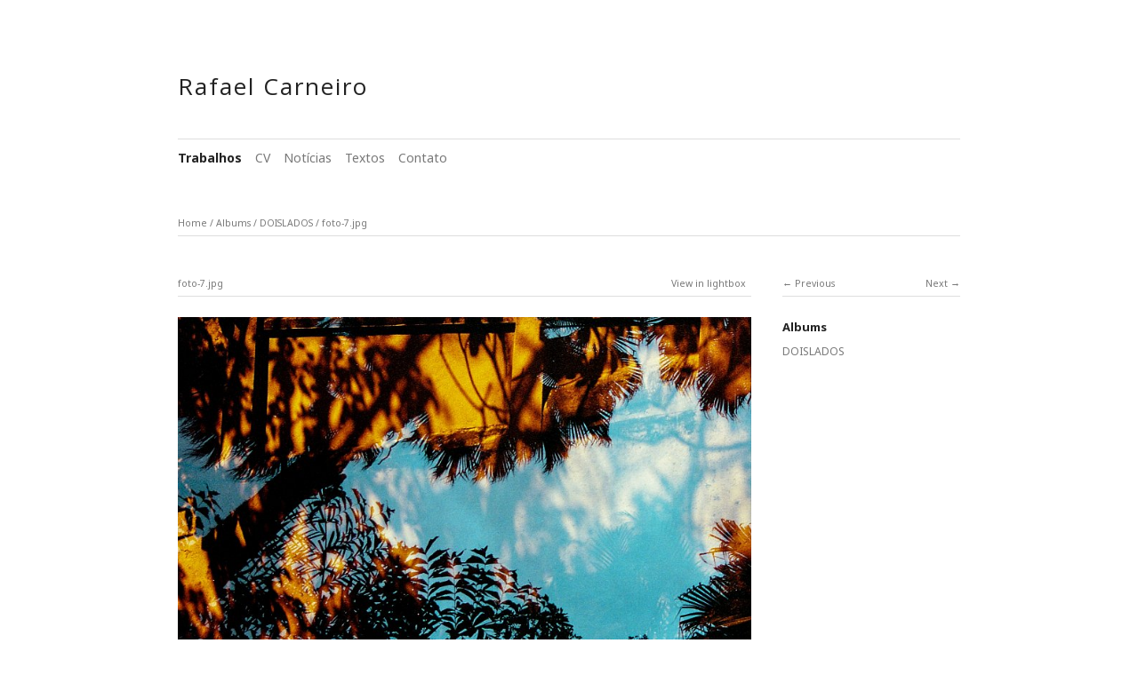

--- FILE ---
content_type: text/html; charset=UTF-8
request_url: https://rafaelcarneiro.com.br/albums/doislados-1/content/foto-61/
body_size: 2118
content:
<!DOCTYPE html>
<html class="k-source-content k-lens-content">
<head>
	<meta charset="utf-8">
	<meta http-equiv="X-UA-Compatible" content="IE=edge,chrome=1">
	<meta name="viewport" content="width=device-width, initial-scale=1, minimum-scale=1, maximum-scale=1">
	
	<meta name="description" content="foto-7.jpg" />
	<meta name="author" content="Rafael Carneiro" />
	<meta name="keywords" content="photography, Rafael Carneiro, artes visuais, fotografia" />

	<link rel="stylesheet" type="text/css" href="/app/site/themes/common/css/reset.css?0.22.24" />
	<link rel="stylesheet" type="text/css" href="/storage/themes/elementary/css/kicons.css" />
	<link rel="stylesheet" type="text/css" href="/storage/themes/elementary/css/kshare.css" />
	<link id="koken_settings_css_link" rel="stylesheet" type="text/css" href="/settings.css.lens" />
	<link rel="canonical" href="https://rafaelcarneiro.com.br/albums/doislados-1/content/foto-61/">
	<title>foto-7.jpg - Rafael Carneiro</title>
	<link rel="alternate" type="application/atom+xml" title="Rafael Carneiro: Uploads from DOISLADOS" href="/feed/albums/14/recent.rss" />
	<meta property="og:site_name" content="Rafael Carneiro" />
	<meta property="og:title" content="foto-7.jpg" />
	<meta property="og:description" content="" />
	<meta property="og:type" content="website" />
	<meta property="og:image" content="https://rafaelcarneiro.com.br/storage/cache/images/000/100/foto-7,medium_large.1433031643.jpg" />
	<meta property="og:image:width" content="800" />
	<meta property="og:image:height" content="533" />
	<meta property="og:url" content="https://rafaelcarneiro.com.br/albums/doislados-1/content/foto-61/" />

	<!--[if IE]>
	<script src="/app/site/themes/common/js/html5shiv.js"></script>
	<![endif]-->
	<meta name="generator" content="Koken 0.22.24" />
	<meta name="theme" content="Elementary 1.5.8" />
	<script src="//ajax.googleapis.com/ajax/libs/jquery/1.12.4/jquery.min.js"></script>
	<script>window.jQuery || document.write('<script src="/app/site/themes/common/js/jquery.min.js"><\/script>')</script>
	<script src="/koken.js?0.22.24"></script>
	<script>$K.location = $.extend($K.location, {"here":"\/albums\/doislados-1\/content\/foto-61\/","parameters":{"page":1,"url":"\/albums\/doislados-1\/content\/foto-61\/","":true},"page_class":"k-source-content k-lens-content"});</script>
	<link rel="alternate" type="application/atom+xml" title="Rafael Carneiro: All uploads" href="/feed/content/recent.rss" />
	<link rel="alternate" type="application/atom+xml" title="Rafael Carneiro: Essays" href="/feed/essays/recent.rss" />
	<link rel="alternate" type="application/atom+xml" title="Rafael Carneiro: Timeline" href="/feed/timeline/recent.rss" />
<script type="text/javascript">
	var _gaq = _gaq || [];
	_gaq.push(['_setAccount', 'UA-63501611-1']);
 	_gaq.push(['_trackPageview']);
 	_gaq.push(['_anonymizeIP', true]);
 	(function() {
	var ga = document.createElement('script'); ga.type = 'text/javascript'; ga.async = true;
	ga.src = ('https:' == document.location.protocol ? 'https://' : 'http://') + 'stats.g.doubleclick.net/dc.js';
	var s = document.getElementsByTagName('script')[0]; s.parentNode.insertBefore(ga, s);
 	})();
	// For themes that use pjax or turbolinks
	$(window).on('page:change pjax:success', function() {
	_gaq.push(['_trackPageview']);
	});
</script>
</head>
<body class="k-source-content k-lens-content">
	<div id="container">
	<header class="top">
	<h1><a href="/" title="Home" data-koken-internal>Rafael Carneiro</a></h1>
	</header>
	<nav id="main">
	<ul class="k-nav-list k-nav-root "><li><a class="k-nav-current" data-koken-internal title="Trabalhos" href="/albums/">Trabalhos</a></li><li><a data-koken-internal title="CV" href="/pages/cv/">CV</a></li><li><a data-koken-internal title="Notícias" href="/essays/">Notícias</a></li><li><a data-koken-internal title="Textos" href="/pages/textos/">Textos</a></li><li><a data-koken-internal title="Contato" href="/pages/contato/">Contato</a></li></ul>	</nav>
	<main>

<div id="twocol">
	<header class="content page">
	<span class="wrap first">
	<span class="k-nav-breadcrumbs"><a title="Home" href="/" data-koken-internal>Home</a> / <a title="Albums" href="/albums/" data-koken-internal>Albums</a> / <a title="DOISLADOS" href="/albums/doislados-1/" data-koken-internal>DOISLADOS</a> / <a title="foto-7.jpg" href="/albums/doislados-1/content/foto-61/" data-koken-internal>foto-7.jpg</a></span>
	</span>
	</header>
	<div class="mcol">
	<header class="content">
	<span class="wrap first">
	foto-7.jpg
	</span>
	<span class="right share">
	<span class="wrap first">
	<a href="/albums/doislados-1/content/foto-61/lightbox/" class="k-link-lightbox" data-bind-to-key="l" title="View in lightbox">View in lightbox</a>
	</span>
	
	</span>
	</header>
	<figure>
	<div class="figimg">
	
	<a href="/albums/doislados-1/content/foto-61/lightbox/" class="mag k-link-lightbox" title="Lightbox">
	<noscript>
	<img width="100%" class="content_main k-lazy-loading" alt="foto-7.jpg" data-lazy-fade="400" src="https://rafaelcarneiro.com.br/storage/cache/images/000/100/foto-7,large.1433031643.jpg" />
</noscript>
<img class="content_main k-lazy-loading" data-alt="foto-7.jpg" data-lazy-fade="400" data-visibility="public" data-respond-to="width" data-presets="tiny,60,40 small,100,67 medium,480,320 medium_large,800,533 large,1024,682 xlarge,1600,1066 huge,2000,1333" data-base="/storage/cache/images/000/100/foto-7," data-extension="1433031643.jpg"/>
</a>
	
	</div>
	<figcaption>
	
	
	</figcaption>
	</figure>
	</div>
	<div class="rcol">
	
	<header class="content">
	<div class="right">
	<span class="wrap last">
	<a href="/albums/doislados-1/content/foto-60/" class="rarr" data-bind-to-key="right" title="Next" data-koken-internal>Next</a>
	</span>
	</div>
	<span class="wrap first">
	<a href="/albums/doislados-1/content/foto-62/" class="larr" data-bind-to-key="left" title="Previous" data-koken-internal>Previous</a>
	</span>
	</header>
	<aside>
	<section class="view-album">
	
	</section>
	
	<section>
	<h4>Albums</h4>
	<a href="/albums/doislados-1/" title="View DOISLADOS" data-koken-internal>	DOISLADOS</a>
	</section>
	
	
	
	
	
	</aside>
	</div>
</div> <!-- close main -->

	</main>
	<footer class="bot">
	
	
	<nav>
	</nav>
	
	</footer>
	</div>	<!-- close container -->
	<script src="/app/site/themes/common/js/share.js?0.22.24"></script>
</body>
</html>


--- FILE ---
content_type: text/css
request_url: https://rafaelcarneiro.com.br/settings.css.lens
body_size: 6300
content:
@import url(/storage/themes/elementary/css/titles/open_sans.css);
@import url(/storage/themes/elementary/css/headers/noto_sans.css);
@import url(/storage/themes/elementary/css/body/noto_sans.css);

/*
Title:			Elementary Theme
Author:			Sebastian Pinehurst


/* GENERAL STYLES
----------------------------------------------- */

html {
	font-size:87.5%;
}

body {
	line-height:1.6;
	background:#ffffff;
	color:#787878;
	text-align:center;
	-webkit-font-smoothing: subpixel-antialiased;
	-webkit-text-size-adjust: 100%;
	-moz-osx-font-smoothing: auto;
}

h1,h2,h3,h4,h5,h6,hgroup,
ul,ol,dd,
blockquote,p,
nav,header,article,time,
pre,table,fieldset,hr
{
    margin-bottom:1.6rem;
}

figure {
	margin-bottom:3.2rem;
}

figure .figimg {
	text-align:center;
}

figure img {
	margin-bottom:1rem;
}

figcaption h3 {
	margin-top:4px;
	margin-bottom:1em;
}

figcaption:empty {
	margin-bottom:0;
}

img {
	-ms-interpolation-mode: bicubic;
	vertical-align: bottom;
}

img.custom_logo {
	max-width:100%;
	height:auto;
}

.hide { display: none; }
.clear { clear: both; }
.fright { float:right; }

hr {
	clear: both;
	border:0;
	height:1px;
	background:#dedede;
	margin-bottom:1.6364rem;
}

/* FORMS (BASIC)
----------------------------------------------- */

fieldset {
	position:relative;
	margin:0 0 0.5rem 0;
}

fieldset legend {}

label {
	font-size: 0.875rem;
	color: #787878;
	cursor: pointer;
	display: block;
	font-weight: normal;
	margin-bottom: 0.5em;
}

input[type="text"],
input[type="password"],
input[type="date"],
input[type="datetime"],
input[type="datetime-local"],
input[type="month"],
input[type="week"],
input[type="email"],
input[type="number"],
input[type="search"],
input[type="tel"],
input[type="time"],
input[type="url"],
input[type="color"],
textarea
{
	-webkit-appearance: none;
	border-radius: 0;
	background-color: #ffffff;
	border-style: solid;
	border-width: 1px;
	border-color: #dedede;
	color: #222222;
	display: block;
	font-size: 0.875rem;
	font-family:inherit !important;
	margin: 0 0 1em 0;
	padding: 0.5em;
	height: auto;
	width: 100%;
	-webkit-box-sizing: border-box;
	-moz-box-sizing: border-box;
	box-sizing: border-box;
}
input[type="text"]:focus,
input[type="password"]:focus,
input[type="date"]:focus,
input[type="datetime"]:focus,
input[type="datetime-local"]:focus,
input[type="month"]:focus,
input[type="week"]:focus,
input[type="email"]:focus,
input[type="number"]:focus,
input[type="search"]:focus,
input[type="tel"]:focus,
input[type="time"]:focus,
input[type="url"]:focus,
input[type="color"]:focus,
textarea:focus {
	border-color:#787878;
	outline: none;
}
input[type="text"]:disabled,
input[type="password"]:disabled,
input[type="date"]:disabled,
input[type="datetime"]:disabled,
input[type="datetime-local"]:disabled,
input[type="month"]:disabled,
input[type="week"]:disabled,
input[type="email"]:disabled,
input[type="number"]:disabled,
input[type="search"]:disabled,
input[type="tel"]:disabled,
input[type="time"]:disabled,
input[type="url"]:disabled,
input[type="color"]:disabled,
textarea:disabled {
	background-color: #ddd;
	cursor: default;
}
input[type="text"][disabled],
input[type="text"][readonly],
fieldset[disabled] input[type="text"],
input[type="password"][disabled],
input[type="password"][readonly],
fieldset[disabled] input[type="password"],
input[type="date"][disabled],
input[type="date"][readonly],
fieldset[disabled] input[type="date"],
input[type="datetime"][disabled],
input[type="datetime"][readonly],
fieldset[disabled] input[type="datetime"],
input[type="datetime-local"][disabled],
input[type="datetime-local"][readonly],
fieldset[disabled] input[type="datetime-local"],
input[type="month"][disabled],
input[type="month"][readonly],
fieldset[disabled] input[type="month"],
input[type="week"][disabled],
input[type="week"][readonly],
fieldset[disabled] input[type="week"],
input[type="email"][disabled],
input[type="email"][readonly],
fieldset[disabled] input[type="email"],
input[type="number"][disabled],
input[type="number"][readonly],
fieldset[disabled] input[type="number"],
input[type="search"][disabled],
input[type="search"][readonly],
fieldset[disabled] input[type="search"],
input[type="tel"][disabled],
input[type="tel"][readonly],
fieldset[disabled] input[type="tel"],
input[type="time"][disabled],
input[type="time"][readonly],
fieldset[disabled] input[type="time"],
input[type="url"][disabled],
input[type="url"][readonly],
fieldset[disabled] input[type="url"],
input[type="color"][disabled],
input[type="color"][readonly],
fieldset[disabled] input[type="color"],
textarea[disabled],
textarea[readonly],
fieldset[disabled] textarea {
	background-color: #ddd;
	cursor: default;
}
input[type="file"],
input[type="checkbox"],
input[type="radio"],
select {
	margin: 0 0 1rem 0;
}

input[type="checkbox"] + label,
input[type="radio"] + label {
	display: inline-block;
	margin-left: 0.5rem;
	margin-right: 1rem;
	margin-bottom: 0;
	vertical-align: baseline;
}

/* Respect enforced amount of rows for textarea */
textarea[rows] {
	height: auto;
}

/* Not allow resize out of parent */
textarea {
	max-width: 100%;
}

button, .button {
	border-style: solid;
	border-width: 0;
	cursor: pointer;
	font-family: inherit;
	font-weight: normal;
	line-height: normal;
	margin: 0 0 1em 0;
	position: relative;
	text-decoration: none;
	text-align: center;
	-webkit-appearance: none;
	-moz-appearance: none;
	border-radius: 0;
	display: inline-block;
	padding: 0.75rem 1.75rem;
	font-size: 1rem;
	background-color:#222222;
	color:#ffffff;
}
button:hover, button:focus, .button:hover, .button:focus {
	background-color: #000000;
	color:#ffffff;
}
button.large, .button.large {
	padding: 1.125rem 2.25rem;
	font-size: 1.25rem;
}
button.small, .button.small {
	padding: 0.875rem 1.75rem 0.9375rem;
	font-size: 0.8125rem;
}
button.tiny, .button.tiny {
	padding: 0.625rem 1.25rem 0.6875rem;
	font-size: 0.6875rem;
}
button.disabled, button[disabled], .button.disabled, .button[disabled] {
	opacity: 0.5;
}
button.disabled:hover, button.disabled:focus, button[disabled]:hover, button[disabled]:focus, .button.disabled:hover, .button.disabled:focus, .button[disabled]:hover, .button[disabled]:focus {
}
button::-moz-focus-inner {
	border: 0;
	padding: 0;
}

/* CONTACT FORM
----------------------------------------------- */

.k-contact-form {
	width: 50%;
}

@media only screen and (max-width: 767px) {
	.k-contact-form {
		width: 100%;
	}
}

.k-contact-form-success {
	border-top:1px solid #dedede;
	border-bottom:1px solid #dedede;
	padding:1em 0;

}

.k-contact-form-success:before {
	content: '✔';
	color:#222222;
	margin-right: 6px;
}

.k-contact-form-required-field label:after {
	content: '*';
	color: red;
}

.k-content-form-processing {
	opacity: 0.5;
}

.k-content-form-processing button[type="submit"] {
	pointer-events: none !important;
}

.k-contact-form-error label {
}

.k-contact-form-error label:before {
	position:absolute;
	right:0;
	color:red;
	content:"This field is required";
}

.k-contact-form-error input[type="text"],
.k-contact-form-error input[type="password"],
.k-contact-form-error input[type="date"],
.k-contact-form-error input[type="datetime"],
.k-contact-form-error input[type="datetime-local"],
.k-contact-form-error input[type="month"],
.k-contact-form-error input[type="week"],
.k-contact-form-error input[type="email"],
.k-contact-form-error input[type="number"],
.k-contact-form-error input[type="search"],
.k-contact-form-error input[type="tel"],
.k-contact-form-error input[type="time"],
.k-contact-form-error input[type="url"],
.k-contact-form-error input[type="color"],
.k-contact-form-error textarea
{
	border-color:red;
}

/* LINKS
----------------------------------------------- */

a, a:link, a:visited {
	text-decoration:none;
	color:#222222;
	-webkit-transition:color 100ms linear;
	-moz-transition:color 100ms linear;
	transition:color 100ms linear;
}

a:hover {
	color:#000000;
}

a.disabled, a.disabled:hover {
	cursor:default;
	text-decoration:none;
	color:#787878;
}

/* to forcefully use root color */
a.norm {
	color:#222222 !important;
}

a.tag:before {
	content:"#";
}

a.paginate.disabled {
	opacity:0;
}

.rarr:after {
	content:" →";
}

.larr:before {
	content:"← ";
}

/* HEADERS
----------------------------------------------- */

h1,h2,h3,h4,h5,h6 {
	font-weight:bold;
	color:#222222;
}

h1 a,h2 a,h3 a,h4 a,h5 a,h6 a {
	font-weight:bold;
	color:inherit;
}

h1 {
	/* 18 */
	font-size:1.285rem;
	line-height:1.166rem;
}

h2 {
	/* 16 */
	font-size:1.142rem;
	line-height:1.313rem;
	/*margin-bottom:1.313rem;*/
	margin-top:1.313rem;
}

h3 {
	/* 14 */
	font-size:1rem;
	line-height:1.5rem;
	/*margin:1rem 0;*/
}

h3 a span {
	color:#787878;
	font-weight:normal;
}

h4 {
	/* 13 */
	font-size:.929rem;
	line-height:1.615rem;
	margin-bottom:1em;
	/*margin:1rem 0 0.6rem;*/
}

h5 {
	/* 12 */
	font-size:.875rem;
	line-height:1.75rem;
}

h6 {
	/* 11 */
	font-size:.786rem;
	line-height:1.909rem;
}

span.tagline {
	display:block;
	margin-bottom:4px;
	font-size:.857rem;
}

h3.tag:before, h4.tag:before {
	content:"#";
}

/* GENERAL
----------------------------------------------- */

em {
	font-style:italic;
}

b, strong { font-weight:bold; }
em, i { font-style:italic; }

blockquote {
	color:#color_bq;
	border-bottom: 1px solid #dedede;
	border-top: 1px solid #dedede;
	padding:10px 25px;
	margin-bottom:1.6em;
	font-style:italic;
}

blockquote p {
	margin-bottom:0;
}

ol.inline-links li {
	float:left;
}

ol.inline-links.tags li {
	margin:0 5px 2px 0;
}

p.t-caption {
	margin-bottom:0;
	overflow:hidden;
	white-space: nowrap;
	text-overflow:ellipsis;
}

p.meta-links {
	font-size:.875rem;
}

p.meta-links, p.meta-links a:link, p.meta-links a:visited {
	color:#868686;
}

p.meta-links a:hover {
	color:#000000;
}

img.k-lazy-loading {
	background-repeat:no-repeat;
	background-position:center center;
	background-size:16px 16px;
	background-image: url(/storage/themes/elementary/css/white/spinner.gif);
}

section {
	display:block;
	clear:both;
}

.filter_count {
	color:#787878;
	font-weight:normal;
	font-size:.786rem;
}

.filter_count a, .filter_count a:link {
	color:#787878;
	font-weight:normal;
}

.filter_count a:hover {
	color:#000000;
}

/* LAYOUT (GLOBAL)
----------------------------------------------- */

main {
	display:block;
}

/* HEADER (GLOBAL)
----------------------------------------------- */

.logo {
	display:inline-block;
	margin-bottom:1.6rem;
}

header.top {
	width:100%;
	margin:3.2rem 0 0;
	position:relative;
}

header.top h1 {
	margin-bottom:0.5rem;
	font-size:26px;
	font-weight:400;
	letter-spacing: 2px;
	line-height: 4;
}

header.top h1 a:link, header.top h1 a:visited, header.top h1 a:active {
	color:inherit;
	font-weight:inherit;
}

header.top span.tagline {
	display:block;
}

header.content {
	font-weight:normal;
	font-size:0.750rem;
	border-bottom:1px solid #dedede;
	margin-bottom:1.6rem;
}
header.content .right {
	float:right;
	display:block;
}
header.content ul.social-links {
	margin:-3px 0 0 0 !important;
	padding:0 !important;
}
header.content ul.social-links a {
	font-size:12px;
}
header.content a {
	color:inherit;
}
header.content a:hover {
	color:#000000;
}
header.content a.disabled:hover {
	color:inherit;
}
header.content span.edge_right {
	border-right:1px solid #dedede;
	padding-right:2px;
	display:inline-block;
}
header.content span.edge_left {
	border-left:1px solid #dedede;
	padding-left:2px;
	display:inline-block;
}
header.content span.wrap {
	padding:0 6px 6px;
	display:inline-block;
}
header.content span.wrap.first {
	padding-left:0;
}
header.content span.wrap.first.featured {
	padding-left:6px;
}
header.content span.wrap.last {
	padding-right:0;
}

header.content ul.detail-nav li {
	display:inline-block;
}

/* used for page headers */
header.page {
	margin-bottom:3.2rem;
}

/* TOP NAV
----------------------------------------------- */

nav#main {
	width:100%;
	margin:0 0 3.2em;
	padding:0.6em 0;
	border-top:1px solid #dedede;
}

nav#main ul {
	margin-bottom:0;
}

nav#main ul li {
	display:inline-block;
	list-style:none;
	line-height:1.8;
	margin-right:15px;
}

nav#main ul li:last-child { margin-right:0; }

nav#main a, nav#main a:link, nav#main a:visited {
	color:#787878;
}

nav#main a:hover {
	color:#222222;
}

nav#main a.k-nav-current {
	font-weight:bold;
	color:#222222;
}

div#crumbs {
	color:#787878;
	margin-bottom:2rem;
}

div#crumbs a {
	font-size:.857rem;
	color:#787878;
}

div#crumbs a:hover {
	color:#000000;
}

/* FOOTER (GLOBAL)
----------------------------------------------- */

footer.bot {
	float:left;
	clear:left;
	width:100%;
	margin:0 0 3.2rem;
	padding:1.6rem 0 0 0;
	border-top:1px solid #dedede;
	font-size:.857rem;
}

footer.bot nav {
	margin-bottom:1rem;
}

footer.bot ul {
	margin:0;
}

footer.bot li {
	display:inline-block;
	margin:0 10px 0 0;
}


/* PAGE STRUCTURE
----------------------------------------------- */

#container {
	width:880px;
	margin:0 auto;
	text-align:left;
	padding:0;
	margin:0 auto;
}

.head {
	position:relative;
	float:left;
	width:100%;
	margin-bottom:1rem;
	clear:both;
}

.head h2 {
	display:inline-block;
	margin:0 5px 0 0;
}

.head p:first-child {
	margin-top:2rem;
}

.head section {
	margin:0 0 24px 0;
}

.head div.notes {
	float:right;
	width:176px;
}

.head div.text {
	font-size:0.750rem;
	width:620px;
}

.head.lcol {
	width:650px;
}

.head.lcol h2 {
	width:570px;
}

.head.mcol {
	width:645px;
}

ul.block_list {
	display:block;
}

ul.block_list li {
	display:block;
	margin-bottom:1rem;
	width:100%;
}

/* ----- LAYOUT: TWO COL ----- */

div#twocol {
	float:left;
	margin-bottom:1.6rem;
}

div.mcol {
	width:645px;
	float:left;
	margin-right:35px;
}

div.rcol {
	float:left;
	width:200px;
}

div.rcol section {
	margin-bottom:1rem;
	display:block;
}

div#twocol hr:last-child {
	display:none;
}

aside {
	font-size:87%;
}

aside section h4 {
	margin-top:0;
	margin-bottom:0.5rem;
}

aside section h4 span {
	color:#787878;
	font-weight:normal;
}

/* bring it back to thumbnails */
aside .thumb + h4 {
	margin-top:1rem;
}

aside section p:last-child {
	margin-bottom:0;
}

aside header.content {
	margin-top:2rem;
}

aside section:first-child header.content {
	margin-top:0;
}

/* ----- LAYOUT: TWO COL ESSAYS ----- */

div#twocol article {
	float:left;
	width:100%;
	margin-bottom:1rem;
}

div#twocol article div.mcol {
	float:left;
}

div#twocol article div.rcol {
	float:left;
	width:200px;
	margin-left:30px;
}

div#twocol article div.lcol {
	float:left;
	width:200px;
	margin-right:30px;
	font-size:.857rem;
}

body.k-source-essay div#twocol article {
	margin-bottom:0;
}

aside a:link,
aside a:visited,
aside a:active {
	color:inherit;
}

aside a.norm:link,
aside a.norm:visited,
aside a.norm:active {
	color:#222222;
}

aside a:hover {
	color:#000000;
}

/* CONTENT
----------------------------------------------- */

.head_title {
	margin-bottom:3.2rem;
}

ol.thumbs {
	clear:left;
	float:left;
	margin-bottom:1rem;
}

ol.thumbs li {
	width:270px;
	display:inline-block;
	vertical-align:top;
	margin:0 30px 0 0;
}

ol.thumbs li:nth-child(3n) { margin-right:0; }

ol.thumbs li a.thumb {
	display:block;
	text-align:center;
}

ol.thumbs li p {
	font-size:.929rem;
	margin:0;
}

ol.thumbs li time {
	display:block;
	margin-top:1rem;
	margin-bottom:-1rem;
	font-size:.786rem;
	line-height:1.909rem;
}

ol.thumbs li h4 {
	margin-bottom:0.5rem;
}

/* CONTENT.LENS
----------------------------------------------- */

body.k-source-content a.mag {
	cursor: url(/storage/themes/elementary/css/img/magnify.cur), -moz-zoom-in;
}

body.k-source-content a.mag + p:first-child {
	margin-top:2rem;
}

ol.thumb-strip {
	list-style:none;
	margin-bottom:1em;
}

ol.thumb-strip li {
	display:inline-block;
	margin:0 3px 6px 0;
	width:60px;
}

ol.thumb-strip li:last-child {
	margin-right:0;
}

ol.thumb-strip li img {
	margin-bottom:0;
	-khtml-opacity: 1 !important;
	-moz-opacity: 1 !important;
	opacity:1 !important;
	-webkit-transition:opacity 300ms linear;
	-moz-transition:opacity 300ms linear;
	transition:opacity 300ms linear;
}

ol.thumb-strip li img.current, ol.thumb-strip li img:hover {
	-khtml-opacity: 1 !important;
	-moz-opacity: 1 !important;
	opacity:1 !important;
}

ol.data {
	overflow:auto;
}

ol.data li {
	clear:left;
	float:left;
	margin-bottom:0;
}

ol.data li span.label {
	display:block;
	float:left;
	width:80px;
	margin-right:5px;
}

ol.data li span.value {
	float:left;
	display:block;
	width:115px;
}

img.content_main {
	max-height:700px;
}

/* ESSAYS AND PAGES
----------------------------------------------- */

article hr {
	clear:left;
	height:0;
	border:0;
	padding:0;
	margin:0;
}

article header {
	margin-bottom:2em;
}

article header h2 {
	margin-top:1em;
}

article p, article ul, article ol {
	margin-bottom: 1rem;
}

article ul {
	list-style:disc;
	list-style-position: inside;
}

article ol {
	list-style:decimal;
	list-style-position: inside;
}

figure.k-content-embed {
	margin:1.6rem 0;
}

figure.k-content-embed img {
	margin-bottom:0;
}

.k-content-text {
	padding:1em;
	margin:0;
	font-size: .857em;
	background:#e6e6e6;
}

.k-content img {
	max-width:100%;
	height:auto;
}

.k-content-title {
	margin:0 5px 0 0;
	display:block;
	color:#222222;
}

.k-content-caption {
}

div.essay-entry {
  	margin-bottom: 2.76rem;
}

div.essay-head {
	margin-bottom: 1.636rem;
}

div.essay-entry h2 {
	margin:0;
}

div.essay-img {
	margin:0 0 1.636rem 0;
}

div.essay-img-caption {
	margin-top:0.6em;
}

aside h6 {
	margin-bottom:0.6em;
}

aside h6 span {
	font-weight:normal;
}

div.essay-pag {
	margin-top:4em;
}

div.essay-pag ul {
	list-style:none;
	display:table;
	width:100%;
}

div.essay-pag ul li {
	display:table-row;
}

div.essay-pag span.cell {
	display:table-cell;
	width:50%;
}

div.essay-pag span.cell.right {
	text-align:right;
}

/* PAGINATION
----------------------------------------------- */

.paginate {
	float:left;
	clear:left;
	width:100%;
	text-align:left;
	position:relative;
	padding-top:1rem;
	margin:0 0 3.2rem 0;
	border-top:1px solid #dedede;
	white-space: nowrap;
}

.paginate ol {
	list-style:none;
	float:left;
	margin-bottom:0;
}

.paginate ol li {
	display:inline;
}

.paginate a {
	padding:0 3px;
	font-weight:normal;
	color:inherit;
	font-size:0.857rem;
}

.paginate a:first-child {
	padding-left:0;
}

.paginate a.k-pagination-current {
	cursor:default;
	color:#222222;
	font-weight:bold;
}

.paginate li.prev {
	padding-right:10px;
}

.paginate li.next {
	padding-left:10px;
}

.paginate ol.num li:last-child:after {
	content:none;
}

.paginate span.count {
	font-size:0.857rem;
	float:right;
	padding:1px 0;
}

/* HOME
----------------------------------------------- */

.k-source-index section,
.k-source-index section hr
{
	margin-bottom:2rem;
}

.k-source-index section.inner_margin {
	margin-bottom:0;
}

#home-slideshow-text {
	margin-top:2rem;
}

#home-slideshow-title {
	display:inline-block;
	margin:0;
	padding:0;
}

#home-slideshow-caption {
	font-size:0.857em;
}

#home-slideshow {
	position: relative;
}

#ss_spinner {
	background-repeat:no-repeat;
	background-position:center center;
	background-size:16px 16px;
	background-image: url(/storage/themes/elementary/css/white/spinner.gif);
	background-color:#ffffff;
	width:24px;
	height:24px;
	position:absolute;
	left:50%;
	top:50%;
	margin-left:-12px;
	z-index:999;
	opacity: 0;
	-webkit-transition: opacity 0.5s;
	-moz-transition: opacity 0.5s;
	-o-transition: opacity 0.5s;
	transition: opacity 0.5s;
}

#ss_spinner.loading {
	opacity: 1;
}

/* ARCHIVES
----------------------------------------------- */

body.k-source-archives section {
	clear:both;
	margin-bottom:2em;
	overflow:auto;
}

div.essay-previews ol {
	list-style:none;
}

div.essay-previews ol li {
	width:49%;
	display:inline-block;
	-moz-box-sizing: border-box;
    -webkit-box-sizing: border-box;
    box-sizing: border-box;
	vertical-align:top;
	padding:0 30px 1em 0;
	margin:0;
}

div.essay-previews ol li:last-child {
	padding-right:0;
}

div.essay-previews p {
	font-size:0.857rem;
}

div.essay-previews time {
	font-size:0.750rem;
}

/* IMAGES
----------------------------------------------- */

.bitcon:link, .bitcon:visited, .bitcon:hover, .bitcon:active {
	padding-left:18px;
	background-color:transparent;
	background-repeat:no-repeat;
	background-position:0 0;
}

a.icon {
	display:inline-block;
	background-color:transparent;
	background-position:0 50%;
	background-repeat:no-repeat;
	padding-left:12px;
	margin-right:2px;
}

/* SOCIAL LINKS
----------------------------------------------- */

.social-links li {
	display:inline-block;
}

.social-links li a:hover {
	text-decoration:none !important;
}

.social-links li a {
	font-size:13px;
	padding:0 1px;
}

.social-links li:first-child a {
	padding-left:0;
}

.social-links li:last-child a {
	padding-right:0;
}

.social-links li a.share-facebook {
	padding-left:2px;
}

.social-links li a.share-tumblr {
	padding-left:0px;
}

.social-links li a.share-google {
	padding-left:3px;
}

.share_button:after {
	content:" +";
}

.share_button:hover, .share_button.active {
	color:#000000;
}

/* TAGS/CATS INDEX
----------------------------------------------- */

ol.meta_list li h3, ol.meta_list li h4 {
	margin:0;
	padding:0;
	display:inline-block;
}

ol.meta_list li a {
	display:block;
	padding:0.75rem 0;
	width:100%;
	border-bottom:1px solid #dedede;
}

ol.meta_list li:first-child a {
	padding-top:0;
}

ol.meta_list li:last-child a {
	border-bottom:0;
}

ol.meta_list li span.count {
	float:right;
	font-size:.875rem;
	line-height:1.6rem;
}

ol.meta_list li a span.count {
	color:#787878;
}

ol.meta_list li a:hover span.count {
	color:#000000;
}

aside ol.meta_list li a {
	padding:0.5rem 0;
}

/* TIMELINE
----------------------------------------------- */

.kevent {
	margin-bottom:2rem;
}

.kevent h3.featured:before {
	content: '★';
}

ul.k-mosaic {
	margin-bottom:1.6rem;
}

ul.k-mosaic.edge > li {
	margin:8px 8px 0 0;
}

/* DISCUSSIONS
----------------------------------------------- */

#kdiscuss {
	margin-top:2rem;
	float:left;
	clear:left;
	width:100%;
	position:relative;
}

/* SOCIAL
----------------------------------------------- */

.social {
	display:inline-block;
	float:right;
}

.social span {
	display:inline-block;
	line-height:0;
	font-size:0;
}

.social span.fb {
	margin-right:calc(0px - 1px);
}

.social span.tw {
	width:75px;
	margin-right:0px;
}

.social iframe,.social>span {
	vertical-align: middle !important;
}

.social span.gplus iframe body {
	font-family: 'Helvetica Neue',Arial,sans-serif !important;
}

.social-links {
	display:inline-block;
	list-style:none;
}

.social-links li {
	display:inline-block;
}

.social-links li:after {
	content:"\00a0\00a0";
}

/* K CLASSES
----------------------------------------------- */

.k-source-archives section {
	clear:both;
}

.k-note {
	background:#e6e6e6;
	padding:0.25em 0.5em;
	display:block;
	clear:both;
}


/* TABLET
----------------------------------------------- */
@media only screen and (min-width: 768px) and (max-width: 959px) {

	#container {
		width:728px;
	}

	ol.thumbs li {
		width:207px;
	}

	div.mcol {
		width:490px;
	}

	div.rcol {
		font-size:90%;
	}

	.kevent .article_body {
		padding-right:0;
	}

	/*body::before{content: "TABLET";font-weight: bold;display: block;text-align: center;background: rgba(255,255,0, 0.9);position: fixed;top: 0;left: 0;right: 0;z-index: 99;}*/
}

/* MOBILE (PORTRAIT/320PX)
----------------------------------------------- */
@media only screen and (max-width: 767px) {

	#container {
		width:280px;
	}

	header h1 { display:block; }

	header.top {
		margin-top:2rem;
	}

	ol.thumbs li {
		width:280px;
	}

	div.mcol {
		width:280px;
		float:none;
		margin:0 0 1.1667rem 0;
	}

	div.rcol {
		width:100%;
		margin:0 0 24px 0;
		font-size:90%;
	}

	body.k-source-content div.head {
		width:280px;
	}

	body.k-source-content div.head h2 {
		width:280px;
	}

	.kevent .article_body {
		padding-right:0;
	}

	header.content .share {
		display:none;
	}

	/* not enough room */
	header.content span.entry-type {
		display:none;
	}

	.social {
		float:none;
		margin:0 0 24px 0;
	}

	/*body::before{content: "MOBILE PORTRAIT";font-weight: bold;display: block;text-align: center;background: rgba(255,255,0, 0.9);position: fixed;top: 0;left: 0;right: 0;z-index: 99;}*/
}

/* MOBILE (LANDSCAPE/480PX)
----------------------------------------------- */
@media only screen and (min-width: 480px) and (max-width: 767px) {

	#container {
		padding:0 15px;
		width:436px;
	}

	header.top {
		margin-top:2rem;
	}

	ol.thumbs li {
		width:436px;
	}

	div.mcol {
		width:436px;
		float:none;
		margin:0 0 1.1667em 0;
	}

	div.rcol {
		width:436px;
		float:none;
		margin:0 0 24px 0;
		font-size:90%;
	}

	body.k-source-content div.head {
		width:436px;
	}

	div#twocol div.rcol ol.actions li {
		float:left;
		margin:0 24px 0 0;
	}

	header.content .share {
		display:block;
	}

	header.content div.kshare {
		right:20px;
	}

	/*body::before{content: "MOBILE LANDSCAPE";font-weight: bold;display: block;text-align: center;background: rgba(255,255,0, 0.9);position: fixed;top: 0;left: 0;right: 0;z-index: 99;}*/
}

/* DESKTOP/LAPTOPS
----------------------------------------------- */

@media only screen and (min-width : 1025px) {

	/*body::before{content: "DESKTOP";font-weight: bold;display: block;text-align: center;background: rgba(255,255,0, 0.9);position: fixed;top: 0;left: 0;right: 0;z-index: 99;}*/
}
/* ...bigger */
@media only screen and (min-width : 1280px) and (min-height: 960px) {

	body.k-source-content div#container {
		width:1145px;
	}

	body.k-source-content div.mcol, body.k-source-content .head.mcol  {
		width:900px;
	}

	/*body::before{content: "DESKTOP 1280";font-weight: bold;display: block;text-align: center;background: rgba(255,255,0, 0.9);position: fixed;top: 0;left: 0;right: 0;z-index: 99;}*/
}

/* ...biggerrrr */
@media only screen and (min-width : 1601px) and (min-height: 1200px) {

	body.k-source-content div#container {
		width:1500px;
	}

	body.k-source-content div.mcol, body.k-source-content .head.mcol  {
		width:1265px;
	}

	img.content_main {
		max-height:900px;
	}

	/*body::before{content: "DESKTOP 1600";font-weight: bold;display: block;text-align: center;background: rgba(255,255,0, 0.9);position: fixed;top: 0;left: 0;right: 0;z-index: 99;}*/
}

/*	iPHONE 4 RETINA + HIGH RES
----------------------------------------------- */

@media only screen and (-webkit-min-device-pixel-ratio: 2), only screen and (min-device-pixel-ratio: 2) {

	/*body::before{content: "RETINA";font-weight: bold;display: block;text-align: center;background: rgba(255,255,0, 0.9);position: fixed;top: 0;left: 0;right: 0;z-index: 99;}*/
}


.k-mosaic{position:relative;display:block;list-style:none;padding:0;margin:0}.k-mosaic:after,.k-mosaic:before{content:" ";display:table}.k-mosaic:after{clear:both}.k-mosaic>li{display:inline;height:auto;float:left;font-size:0!important;line-height:0!important;box-sizing:border-box}.k-mosaic img{max-height:none!important;vertical-align:baseline}.k-mosaic-1>li{width:100%}.k-mosaic-1>li:nth-of-type(n){clear:none}.k-mosaic-1>li:nth-of-type(1n+1){clear:both}.k-mosaic-2>li{width:50%}.k-mosaic-2>li:nth-of-type(n){clear:none}.k-mosaic-2>li:nth-of-type(2n+1){clear:both}.k-mosaic-3>li{width:33.333333333%}.k-mosaic-3>li:nth-of-type(n){clear:none}.k-mosaic-3>li:nth-of-type(3n+1){clear:both}.k-mosaic-4>li{width:25%}.k-mosaic-4>li:nth-of-type(n){clear:none}.k-mosaic-4>li:nth-of-type(4n+1){clear:both}.k-mosaic-5>li{width:20%}.k-mosaic-5>li:nth-of-type(n){clear:none}.k-mosaic-5>li:nth-of-type(5n+1){clear:both}.k-mosaic-6>li{width:16.66667%}.k-mosaic-6>li:nth-of-type(n){clear:none}.k-mosaic-6>li:nth-of-type(6n+1){clear:both}.k-mosaic-7>li{width:14.28571%}.k-mosaic-7>li:nth-of-type(n){clear:none}.k-mosaic-7>li:nth-of-type(7n+1){clear:both}.k-mosaic-8>li{width:12.5%}.k-mosaic-8>li:nth-of-type(n){clear:none}.k-mosaic-8>li:nth-of-type(8n+1){clear:both}.k-mosaic-9>li{width:11.11111%}.k-mosaic-9>li:nth-of-type(n){clear:none}.k-mosaic-9>li:nth-of-type(9n+1){clear:both}.k-mosaic-10>li{width:10%}.k-mosaic-10>li:nth-of-type(n){clear:none}.k-mosaic-10>li:nth-of-type(10n+1){clear:both}.k-mosaic.edge>li{margin:1px 1px 0 0}.k-mosaic-1.edge li:first-child,.k-mosaic-2.edge>li:nth-of-type(-n+2),.k-mosaic-3.edge>li:nth-of-type(-n+3),.k-mosaic-4.edge>li:nth-of-type(-n+4),.k-mosaic-5.edge>li:nth-of-type(-n+5),.k-mosaic-6.edge>li:nth-of-type(-n+6),.k-mosaic-7.edge>li:nth-of-type(-n+7),.k-mosaic-8.edge>li:nth-of-type(-n+8),.k-mosaic-9.edge>li:nth-of-type(-n+9),.k-mosaic-10.edge>li:nth-of-type(-n+10){margin-top:0!important}.k-mosaic-1.edge li,.k-mosaic-2.edge>li:nth-of-type(2n),.k-mosaic-3.edge>li:nth-of-type(3n),.k-mosaic-4.edge>li:nth-of-type(4n),.k-mosaic-5.edge>li:nth-of-type(5n),.k-mosaic-6.edge>li:nth-of-type(6n),.k-mosaic-7.edge>li:nth-of-type(7n),.k-mosaic-8.edge>li:nth-of-type(8n),.k-mosaic-9.edge>li:nth-of-type(9n),.k-mosaic-10.edge>li:nth-of-type(10n),.k-mosaic-uneven:last-child{margin-right:0!important}.k-mosaic-2.edge>li:nth-of-type(2n+1),.k-mosaic-3.edge>li:nth-of-type(3n+1),.k-mosaic-4.edge>li:nth-of-type(4n+1),.k-mosaic-5.edge>li:nth-of-type(5n+1),.k-mosaic-6.edge>li:nth-of-type(6n+1),.k-mosaic-7.edge>li:nth-of-type(7n+1),.k-mosaic-8.edge>li:nth-of-type(8n+1),.k-mosaic-9.edge>li:nth-of-type(9n+1),.k-mosaic-10.edge>li:nth-of-type(10n+1){margin-left:0!important}

--- FILE ---
content_type: text/css
request_url: https://rafaelcarneiro.com.br/storage/themes/elementary/css/titles/open_sans.css
body_size: 143
content:
@import url(//fonts.googleapis.com/css?family=Open+Sans:400italic,700italic,400,700);

header.top h1 {
	font-family: 'Open Sans', sans-serif;
}

--- FILE ---
content_type: text/css
request_url: https://rafaelcarneiro.com.br/storage/themes/elementary/css/headers/noto_sans.css
body_size: 154
content:
@import url(//fonts.googleapis.com/css?family=Noto+Sans:400,700,400italic,700italic);

h1,h2,h3,h4,h5,h6, nav a {
	font-family: 'Noto Sans', sans-serif;
}

--- FILE ---
content_type: text/css
request_url: https://rafaelcarneiro.com.br/storage/themes/elementary/css/body/noto_sans.css
body_size: 134
content:
@import url(//fonts.googleapis.com/css?family=Noto+Sans:400,700,400italic,700italic);

body {
	font-family: 'Noto Sans', sans-serif;
}